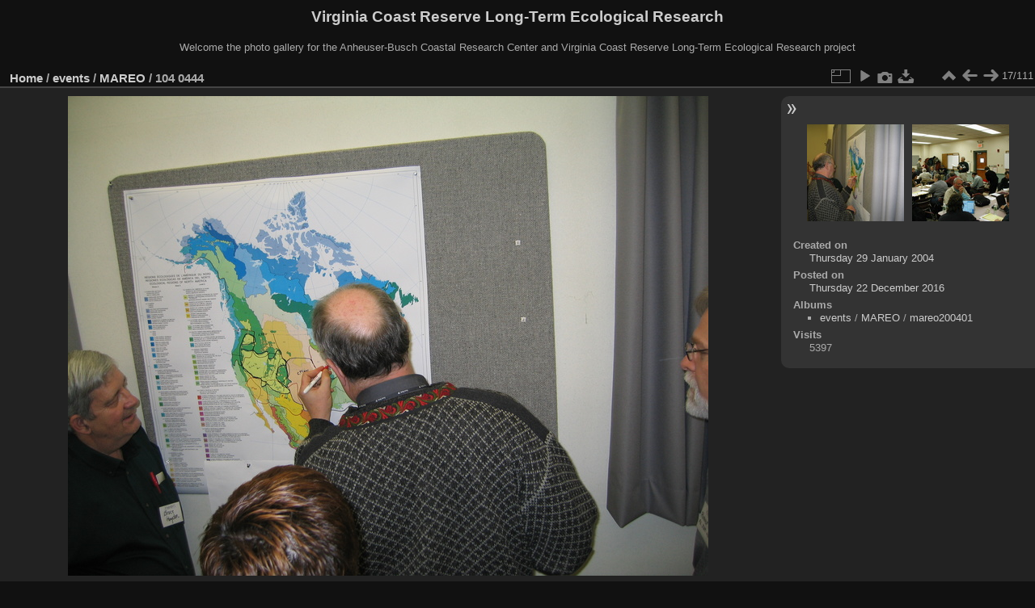

--- FILE ---
content_type: text/html; charset=utf-8
request_url: https://www.vcrlter.virginia.edu/photogallery/picture.php?/2640/category/241/created-weekly-list-2004
body_size: 3213
content:
<!DOCTYPE html>
<html lang="en" dir="ltr">
<head>
<meta charset="utf-8">
<meta name="generator" content="Piwigo (aka PWG), see piwigo.org">


<title>104 0444 | Virginia Coast Reserve Long-Term Ecological Research</title>
<link rel="shortcut icon" type="image/x-icon" href="themes/default/icon/favicon.ico">

<link rel="start" title="Home" href="/photogallery/" >
<link rel="search" title="Search" href="search.php" >

<link rel="first" title="First" href="picture.php?/2624/category/241/created-weekly-list-2004" ><link rel="prev" title="Previous" href="picture.php?/2639/category/241/created-weekly-list-2004" ><link rel="next" title="Next" href="picture.php?/2642/category/241/created-weekly-list-2004" ><link rel="last" title="Last" href="picture.php?/2601/category/241/created-weekly-list-2004" ><link rel="up" title="Thumbnails" href="index.php?/category/241/created-weekly-list-2004/start-15" >
<link rel="canonical" href="picture.php?/2640">

 
	<!--[if lt IE 7]>
		<link rel="stylesheet" type="text/css" href="themes/default/fix-ie5-ie6.css">
	<![endif]-->
	<!--[if IE 7]>
		<link rel="stylesheet" type="text/css" href="themes/default/fix-ie7.css">
	<![endif]-->
	

	<!--[if lt IE 8]>
		<link rel="stylesheet" type="text/css" href="themes/elegant/fix-ie7.css">
	<![endif]-->


<!-- BEGIN get_combined -->
<link rel="stylesheet" type="text/css" href="_data/combined/orh3gl.css">


<!-- END get_combined -->

<!--[if lt IE 7]>
<script type="text/javascript" src="themes/default/js/pngfix.js"></script>
<![endif]-->

  <meta name="robots" content="noindex,nofollow">
</head>

<body id="thePicturePage" class="section-categories category-241 image-2640 "  data-infos='{"section":"categories","category_id":"241","image_id":"2640"}'>

<div id="the_page">


<div id="theHeader"><h1>Virginia Coast Reserve Long-Term Ecological Research</h1>

<p>Welcome the photo gallery for the Anheuser-Busch Coastal Research Center and Virginia Coast Reserve Long-Term Ecological Research project</p></div>


<div id="content">



<div id="imageHeaderBar">
	<div class="browsePath">
		<a href="/photogallery/">Home</a> / <a href="index.php?/category/227">events</a> / <a href="index.php?/category/241">MAREO</a><span class="browsePathSeparator"> / </span><h2>104 0444</h2>
	</div>
</div>

<div id="imageToolBar">
<div class="imageNumber">17/111</div>
<div class="navigationButtons">
<a href="index.php?/category/241/created-weekly-list-2004/start-15" title="Thumbnails" class="pwg-state-default pwg-button"><span class="pwg-icon pwg-icon-arrow-n"></span><span class="pwg-button-text">Thumbnails</span></a><a href="picture.php?/2639/category/241/created-weekly-list-2004" title="Previous : 104 0443" class="pwg-state-default pwg-button"><span class="pwg-icon pwg-icon-arrow-w"></span><span class="pwg-button-text">Previous</span></a><a href="picture.php?/2642/category/241/created-weekly-list-2004" title="Next : P1290001" class="pwg-state-default pwg-button pwg-button-icon-right"><span class="pwg-icon pwg-icon-arrow-e"></span><span class="pwg-button-text">Next</span></a></div>

<div class="actionButtons">
<a id="derivativeSwitchLink" title="Photo sizes" class="pwg-state-default pwg-button" rel="nofollow"><span class="pwg-icon pwg-icon-sizes"></span><span class="pwg-button-text">Photo sizes</span></a><div id="derivativeSwitchBox" class="switchBox"><div class="switchBoxTitle">Photo sizes</div><span class="switchCheck" id="derivativeChecked2small" style="visibility:hidden">&#x2714; </span><a href="javascript:changeImgSrc('_data/i/galleries/events/MAREO/mareo200401/104_0444-2s.jpg','2small','2small')">XXS - tiny<span class="derivativeSizeDetails"> (240 x 180)</span></a><br><span class="switchCheck" id="derivativeCheckedxsmall" style="visibility:hidden">&#x2714; </span><a href="javascript:changeImgSrc('_data/i/galleries/events/MAREO/mareo200401/104_0444-xs.jpg','xsmall','xsmall')">XS - extra small<span class="derivativeSizeDetails"> (432 x 324)</span></a><br><span class="switchCheck" id="derivativeCheckedsmall" style="visibility:hidden">&#x2714; </span><a href="javascript:changeImgSrc('_data/i/galleries/events/MAREO/mareo200401/104_0444-sm.jpg','small','small')">S - small<span class="derivativeSizeDetails"> (576 x 432)</span></a><br><span class="switchCheck" id="derivativeCheckedmedium">&#x2714; </span><a href="javascript:changeImgSrc('_data/i/galleries/events/MAREO/mareo200401/104_0444-me.jpg','medium','medium')">M - medium<span class="derivativeSizeDetails"> (792 x 594)</span></a><br><span class="switchCheck" id="derivativeCheckedlarge" style="visibility:hidden">&#x2714; </span><a href="javascript:changeImgSrc('_data/i/galleries/events/MAREO/mareo200401/104_0444-la.jpg','large','large')">L - large<span class="derivativeSizeDetails"> (1008 x 756)</span></a><br><span class="switchCheck" id="derivativeCheckedxlarge" style="visibility:hidden">&#x2714; </span><a href="javascript:changeImgSrc('i.php?/galleries/events/MAREO/mareo200401/104_0444-xl.jpg','xlarge','xlarge')">XL - extra large<span class="derivativeSizeDetails"> (1224 x 918)</span></a><br><span class="switchCheck" id="derivativeCheckedxxlarge" style="visibility:hidden">&#x2714; </span><a href="javascript:changeImgSrc('i.php?/galleries/events/MAREO/mareo200401/104_0444-xx.jpg','xxlarge','xxlarge')">XXL - huge<span class="derivativeSizeDetails"> (1656 x 1242)</span></a><br><a href="javascript:phpWGOpenWindow('./galleries/events/MAREO/mareo200401/104_0444.jpg','xxx','scrollbars=yes,toolbar=no,status=no,resizable=yes')" rel="nofollow">Original</a></div>
<a href="picture.php?/2640/category/241/created-weekly-list-2004&amp;slideshow=" title="slideshow" class="pwg-state-default pwg-button" rel="nofollow"><span class="pwg-icon pwg-icon-slideshow"></span><span class="pwg-button-text">slideshow</span></a><a href="picture.php?/2640/category/241/created-weekly-list-2004&amp;metadata" title="Show file metadata" class="pwg-state-default pwg-button" rel="nofollow"><span class="pwg-icon pwg-icon-camera-info"></span><span class="pwg-button-text">Show file metadata</span></a><a id="downloadSwitchLink" href="action.php?id=2640&amp;part=e&amp;download" title="Download this file" class="pwg-state-default pwg-button" rel="nofollow"><span class="pwg-icon pwg-icon-save"></span><span class="pwg-button-text">download</span></a> </div>
</div>
<div id="theImageAndInfos">
<div id="theImage">

    <img class="file-ext-jpg path-ext-jpg" src="_data/i/galleries/events/MAREO/mareo200401/104_0444-me.jpg"width="792" height="594" alt="104_0444.jpg" id="theMainImage" usemap="#mapmedium" title="104 0444 - 104_0444.jpg">


<map name="map2small"><area shape=rect coords="0,0,60,180" href="picture.php?/2639/category/241/created-weekly-list-2004" title="Previous : 104 0443" alt="104 0443"><area shape=rect coords="60,0,179,45" href="index.php?/category/241/created-weekly-list-2004/start-15" title="Thumbnails" alt="Thumbnails"><area shape=rect coords="180,0,240,180" href="picture.php?/2642/category/241/created-weekly-list-2004" title="Next : P1290001" alt="P1290001"></map><map name="mapxsmall"><area shape=rect coords="0,0,108,324" href="picture.php?/2639/category/241/created-weekly-list-2004" title="Previous : 104 0443" alt="104 0443"><area shape=rect coords="108,0,322,81" href="index.php?/category/241/created-weekly-list-2004/start-15" title="Thumbnails" alt="Thumbnails"><area shape=rect coords="324,0,432,324" href="picture.php?/2642/category/241/created-weekly-list-2004" title="Next : P1290001" alt="P1290001"></map><map name="mapsmall"><area shape=rect coords="0,0,144,432" href="picture.php?/2639/category/241/created-weekly-list-2004" title="Previous : 104 0443" alt="104 0443"><area shape=rect coords="144,0,429,108" href="index.php?/category/241/created-weekly-list-2004/start-15" title="Thumbnails" alt="Thumbnails"><area shape=rect coords="433,0,576,432" href="picture.php?/2642/category/241/created-weekly-list-2004" title="Next : P1290001" alt="P1290001"></map><map name="mapmedium"><area shape=rect coords="0,0,198,594" href="picture.php?/2639/category/241/created-weekly-list-2004" title="Previous : 104 0443" alt="104 0443"><area shape=rect coords="198,0,591,148" href="index.php?/category/241/created-weekly-list-2004/start-15" title="Thumbnails" alt="Thumbnails"><area shape=rect coords="595,0,792,594" href="picture.php?/2642/category/241/created-weekly-list-2004" title="Next : P1290001" alt="P1290001"></map><map name="maplarge"><area shape=rect coords="0,0,252,756" href="picture.php?/2639/category/241/created-weekly-list-2004" title="Previous : 104 0443" alt="104 0443"><area shape=rect coords="252,0,752,189" href="index.php?/category/241/created-weekly-list-2004/start-15" title="Thumbnails" alt="Thumbnails"><area shape=rect coords="757,0,1008,756" href="picture.php?/2642/category/241/created-weekly-list-2004" title="Next : P1290001" alt="P1290001"></map><map name="mapxlarge"><area shape=rect coords="0,0,306,918" href="picture.php?/2639/category/241/created-weekly-list-2004" title="Previous : 104 0443" alt="104 0443"><area shape=rect coords="306,0,913,229" href="index.php?/category/241/created-weekly-list-2004/start-15" title="Thumbnails" alt="Thumbnails"><area shape=rect coords="920,0,1224,918" href="picture.php?/2642/category/241/created-weekly-list-2004" title="Next : P1290001" alt="P1290001"></map><map name="mapxxlarge"><area shape=rect coords="0,0,414,1242" href="picture.php?/2639/category/241/created-weekly-list-2004" title="Previous : 104 0443" alt="104 0443"><area shape=rect coords="414,0,1235,310" href="index.php?/category/241/created-weekly-list-2004/start-15" title="Thumbnails" alt="Thumbnails"><area shape=rect coords="1245,0,1656,1242" href="picture.php?/2642/category/241/created-weekly-list-2004" title="Next : P1290001" alt="P1290001"></map>


</div><div id="infoSwitcher"></div><div id="imageInfos">
	<div class="navThumbs">
			<a class="navThumb" id="linkPrev" href="picture.php?/2639/category/241/created-weekly-list-2004" title="Previous : 104 0443" rel="prev">
				<span class="thumbHover prevThumbHover"></span>
        <img class="" src="_data/i/galleries/events/MAREO/mareo200401/104_0443-sq.jpg" alt="104 0443">
			</a>
			<a class="navThumb" id="linkNext" href="picture.php?/2642/category/241/created-weekly-list-2004" title="Next : P1290001" rel="next">
				<span class="thumbHover nextThumbHover"></span>
				<img class="" src="_data/i/galleries/events/MAREO/mareo200401/P1290001-sq.jpg" alt="P1290001">
			</a>
	</div>

<dl id="standard" class="imageInfoTable">
<div id="datecreate" class="imageInfo"><dt>Created on</dt><dd><a href="index.php?/created-monthly-list-2004-01-29" rel="nofollow">Thursday 29 January 2004</a></dd></div><div id="datepost" class="imageInfo"><dt>Posted on</dt><dd><a href="index.php?/posted-monthly-list-2016-12-22" rel="nofollow">Thursday 22 December 2016</a></dd></div><div id="Categories" class="imageInfo"><dt>Albums</dt><dd><ul><li><a href="index.php?/category/227">events</a> / <a href="index.php?/category/241">MAREO</a> / <a href="index.php?/category/242">mareo200401</a></li></ul></dd></div><div id="Visits" class="imageInfo"><dt>Visits</dt><dd>5397</dd></div>

</dl>

</div>
</div>

<div id="comments" class="noCommentContent"><div id="commentsSwitcher"></div>
	<h3>0 comments</h3>

	<div id="pictureComments">
		<div id="pictureCommentList">
			<ul class="commentsList">
</ul>

		</div>
		<div style="clear:both"></div>
	</div>

</div>

</div>
<div id="copyright">

  Powered by	<a href="https://piwigo.org" class="Piwigo">Piwigo</a>
  
</div>
</div>
<!-- BEGIN get_combined -->
<script type="text/javascript" src="_data/combined/1cuc4iw.js"></script>
<script type="text/javascript">//<![CDATA[

var p_main_menu = "on", p_pict_descr = "on", p_pict_comment = "off";
document.onkeydown = function(e){e=e||window.event;if (e.altKey) return true;var target=e.target||e.srcElement;if (target && target.type) return true;	var keyCode=e.keyCode||e.which, docElem=document.documentElement, url;switch(keyCode){case 63235: case 39: if (e.ctrlKey || docElem.scrollLeft==docElem.scrollWidth-docElem.clientWidth)url="picture.php?/2642/category/241/created-weekly-list-2004"; break;case 63234: case 37: if (e.ctrlKey || docElem.scrollLeft==0)url="picture.php?/2639/category/241/created-weekly-list-2004"; break;case 36: if (e.ctrlKey)url="picture.php?/2624/category/241/created-weekly-list-2004"; break;case 35: if (e.ctrlKey)url="picture.php?/2601/category/241/created-weekly-list-2004"; break;case 38: if (e.ctrlKey)url="index.php?/category/241/created-weekly-list-2004/start-15"; break;}if (url) {window.location=url.replace("&amp;","&"); return false;}return true;}
function changeImgSrc(url,typeSave,typeMap)
{
	var theImg = document.getElementById("theMainImage");
	if (theImg)
	{
		theImg.removeAttribute("width");theImg.removeAttribute("height");
		theImg.src = url;
		theImg.useMap = "#map"+typeMap;
	}
	jQuery('#derivativeSwitchBox .switchCheck').css('visibility','hidden');
	jQuery('#derivativeChecked'+typeMap).css('visibility','visible');
	document.cookie = 'picture_deriv='+typeSave+';path=/photogallery/';
}
(window.SwitchBox=window.SwitchBox||[]).push("#derivativeSwitchLink", "#derivativeSwitchBox");
//]]></script>
<script type="text/javascript">
(function() {
var s,after = document.getElementsByTagName('script')[document.getElementsByTagName('script').length-1];
s=document.createElement('script'); s.type='text/javascript'; s.async=true; s.src='_data/combined/1j2f3fn.js';
after = after.parentNode.insertBefore(s, after);
})();
</script>
<!-- END get_combined -->

</body>
</html>